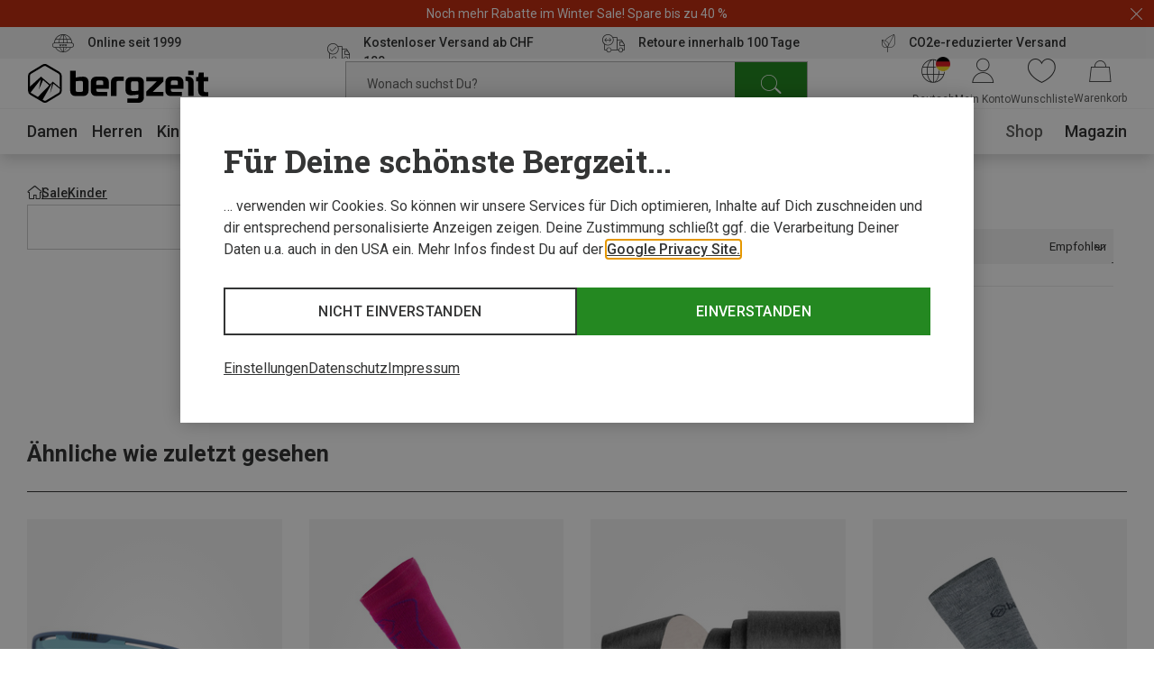

--- FILE ---
content_type: text/html;charset=UTF-8
request_url: https://www.bergzeit.ch/teaser/?containerId=bottom_108175
body_size: 46
content:
<newsletter-teaser-preloader
      v-bind="{&quot;buttonText&quot;:&quot;Kostenlos anmelden&quot;,&quot;description&quot;:&quot;Melde Dich jetzt an und erhalte einen CHF 10  Gutschein* für Deinen nächsten Einkauf.&quot;,&quot;headline&quot;:&quot;Newsletter + CHF 10  geschenkt*&quot;,&quot;image&quot;:{&quot;alt&quot;:&quot;&quot;,&quot;height&quot;:&quot;350&quot;,&quot;src&quot;:&quot;/media/i/NL_Touchpoint_885x350-22658-0.jpg&quot;,&quot;title&quot;:&quot;&quot;,&quot;width&quot;:&quot;885&quot;},&quot;mobileImage&quot;:{&quot;alt&quot;:&quot;&quot;,&quot;height&quot;:&quot;110&quot;,&quot;src&quot;:&quot;/media/i/NL_Touchpoint_375x110-(1)-22660-0.jpg&quot;,&quot;title&quot;:&quot;&quot;,&quot;width&quot;:&quot;375&quot;},&quot;name&quot;:&quot;bottom&quot;,&quot;state&quot;:&quot;form&quot;,&quot;successHeadline&quot;:&quot;Du hast eine Mail bekommen!&quot;,&quot;successSubheadline&quot;:&quot;Öffne unsere E-Mail zur Anmelde-Bestätigung und klicke auf den Link. Schon ist die Newsletter-Anmeldung abgeschlossen und Du erhältst den CHF 10  Gutschein.&quot;}"
  >
  <div class="newsletter-teaser-preloader">
    <div class="newsletter-teaser-preloader__image"></div>
    <div class="newsletter-teaser-preloader__content"></div>
  </div>
</newsletter-teaser-preloader>
